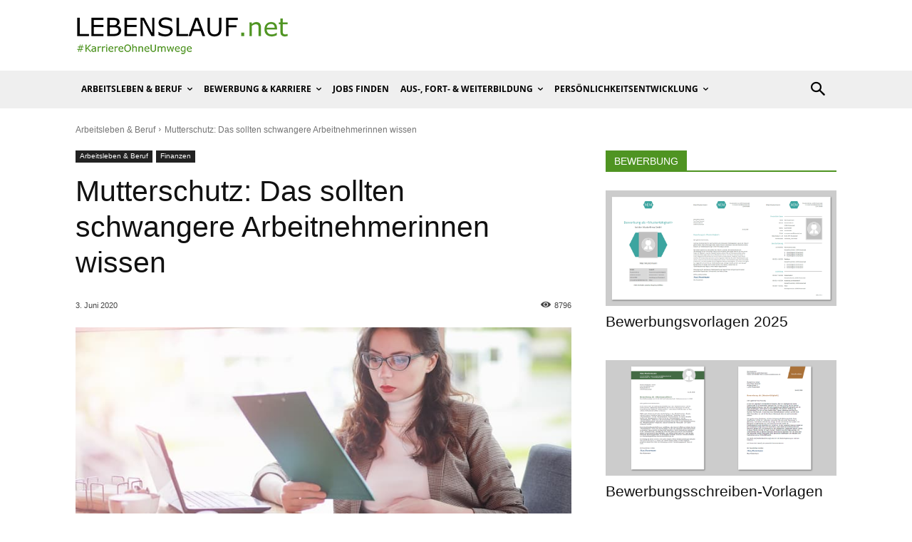

--- FILE ---
content_type: text/css
request_url: https://consent.lebenslauf.net/lebenslauf-net/styles.css
body_size: 3087
content:
:root { --bold-font: bold; --regular-font: 'Segoe UI', Tahoma, Geneva, Verdana, sans-serif; --primary-color: black; --secundary-color: white;}#div-consent-manager { box-sizing: border-box; margin: auto 0; scroll-behavior: smooth; color: black;}#div-consent-manager * { box-sizing: border-box; font-family: var(--regular-font);}#div-consent-manager p { padding: 0; margin: 0; line-height: 1.6;}.content-notice .button-accept-once:hover,.content-notice .button-accept-permanently:hover,#div-consent-manager .button-preferences:hover,#div-consent-manager .button-accept:hover,#div-consent-manager .button-decline:hover,#div-consent-manager .button-save:hover,#div-consent-manager .button-decline-all:hover,#div-consent-manager .button-accept-all:hover { background-color: var(--secundary-color); color: var(--primary-color); transition: 0.4s;}.content-notice .button-accept-permanently { cursor: pointer; text-transform: inherit; transition: 0.4s; background-color: var(--primary-color); color: var(--secundary-color); font-size: 0.9rem; font-weight: var(--bold-font); padding: 0.625rem 1rem; border-radius: 3px; border: 1px var(--primary-color) solid; width: 13rem; max-width: 16rem; flex: 1;}.content-notice .button-accept-once { cursor: pointer; text-transform: inherit; transition: 0.4s; background-color: var(--primary-color); color: var(--secundary-color); font-size: 0.9rem; font-weight: var(--bold-font); padding: 0.625rem 1rem; border-radius: 3px; border: 1px var(--primary-color) solid; width: 13rem; max-width: 16rem; flex: 1;}#div-consent-manager .button-preferences { cursor: pointer; text-transform: inherit; transition: 0.4s; background-color: var(--primary-color); color: var(--secundary-color); font-size: 0.9rem; font-weight: var(--bold-font); padding: 0.625rem 1rem; border-radius: 3px; border: 1px var(--primary-color) solid; width: 11rem; max-width: 16rem; flex: 1;}#div-consent-manager .button-accept { cursor: pointer; text-transform: inherit; transition: 0.4s; background-color: var(--primary-color); color: var(--secundary-color); font-size: 0.9rem; font-weight: var(--bold-font); padding: 0.625rem 1rem; border-radius: 3px; border: 1px var(--primary-color) solid; width: 11rem; max-width: 16rem; flex: 1;}#div-consent-manager .button-decline { cursor: pointer; text-transform: inherit; transition: 0.4s; background-color: var(--primary-color); color: var(--secundary-color); font-size: 0.9rem; font-weight: var(--bold-font); padding: 0.625rem 1rem; border-radius: 3px; border: 1px var(--primary-color) solid; width: 11rem; max-width: 16rem; flex: 1;}#div-consent-manager .button-save { cursor: pointer; text-transform: inherit; transition: 0.4s; background-color: var(--primary-color); color: var(--secundary-color); font-size: 0.9rem; font-weight: var(--bold-font); padding: 0.625rem 1rem; border-radius: 3px; border: 1px var(--primary-color) solid; width: 10rem; max-width: 16rem; flex: 1;}#div-consent-manager .button-decline-all { cursor: pointer; text-transform: inherit; transition: 0.4s; background-color: var(--primary-color); color: var(--secundary-color); font-size: 0.9rem; font-weight: var(--bold-font); padding: 0.625rem 1rem; border-radius: 3px; border: 1px var(--primary-color) solid; width: rem; max-width: 16rem; flex: 1;}#div-consent-manager .button-accept-all { cursor: pointer; text-transform: inherit; transition: 0.4s; background-color: var(--primary-color); color: var(--secundary-color); font-size: 0.9rem; font-weight: var(--bold-font); padding: 0.625rem 1rem; border-radius: 3px; border: 1px var(--primary-color) solid; width: 10rem; max-width: 16rem; flex: 1;}.content-notice { width: 100%; height: 100%; background-color: rgba(255, 255, 255, 0.9); display: flex; flex-direction: column; justify-content: center; align-items: center; box-sizing: border-box; margin: auto 0; font-family: var(--regular-font); scroll-behavior: smooth;}.content-notice-text { width: 90%; margin: 0 auto 1rem auto; text-align: center; font-size: 0.9rem;}#div-consent-manager .consent-banner { position: fixed; bottom: 0; left: 0; display: flex; width: 100%; justify-content: center; align-items: flex-end; z-index: 9999;  }#div-consent-manager .consent-banner-wrapper { width: 100%; max-width: 100%; height: auto; background: var(--secundary-color); padding: 2rem; border-top: 1px rgba(128, 128, 128, 0.192) solid;}#div-consent-manager .consent-banner-content { display: flex; justify-content: center; align-items: center;}#div-consent-manager .consent-banner-title { font-weight: var(--bold-font); font-size: 1.125rem; margin-top: 0.5rem; align-self: flex-start; display: none;}#div-consent-manager .consent-banner-text { font-size: 0.9rem; margin: 0; width: 45%; margin-right: 3rem;}#div-consent-manager .consent-banner-text-changes { font-size: 0.9rem; width: 100%;}#div-consent-manager .consent-banner-text > span > a { color: blue; text-decoration: none;}#div-consent-manager .consent-banner-text > span > a:hover { text-decoration: underline !important;}#div-consent-manager .consent-banner-buttons-wrapper { display: flex; flex-wrap: wrap; gap: 15px;}#div-consent-manager .close-purposes-banner-wrapper { margin-top: -0.3rem;}#div-consent-manager .button-x-close { background-color: transparent; border: none; font-size: 0.9rem; cursor: pointer; outline: none; display: flex; justify-content: flex-end; width: 100%; padding: 0; font-weight: var(--bold-font);}#div-consent-manager .buttons-purpose-wrapper { padding: 1.5rem 1rem 1rem; flex-shrink: 0; display: flex; justify-content: center; flex-wrap: wrap; gap: 15px;}#div-consent-manager .purposes-overlay { width: 100%; height: 100vh; position: absolute; z-index: 9998;}#div-consent-manager .purposes-banner { position: fixed; z-index: 9999; bottom: 0; left: 0; display: flex; background: rgba(73, 73, 73, 0.8); width: 100%; height: 100dvh; min-height: -webkit-fill-available; align-items: flex-start;}#div-consent-manager .purposes-banner-wrapper { max-width: 675px; background: var(--secundary-color); border-radius: 0 10px 10px 0; z-index: 9999;}#div-consent-manager .purposes-banner-content { padding: 1rem; display: flex; flex-direction: column; height: 100dvh; justify-content: space-between; overflow-y: auto;}#div-consent-manager .purposes-banner-text-wrapper { padding: 0 0 0.75rem; margin: 0 1rem; border-bottom: 1px #bababa63 solid;}#div-consent-manager .purposes-banner-title { margin-top: 0; margin-bottom: 0.7rem; font-size: 1.1rem; font-weight: var(--bold-font);}#div-consent-manager .purposes-banner-text { font-size: 0.9rem; margin: 1rem 0;}#div-consent-manager .purposes-banner-text > p > a { color: blue; text-decoration: none;}#div-consent-manager .purposes-banner-text > p > a:hover { text-decoration: underline !important;}#div-consent-manager .purpose-wrapper { padding: 0 0.7rem 1.5rem 1rem; flex: 1; overflow-y: auto; padding-top: 2rem; scrollbar-gutter: stable;}#div-consent-manager .purpose-wrapper::-webkit-scrollbar { -webkit-appearance: none;}#div-consent-manager .purpose-wrapper::-webkit-scrollbar:vertical { width: 5px;}#div-consent-manager .purpose-wrapper::-webkit-scrollbar-button:increment,#div-consent-manager .purpose-wrapper::-webkit-scrollbar-button { display: none;}#div-consent-manager .purpose-wrapper::-webkit-scrollbar-thumb { background-color: rgb(116, 116, 116); border-radius: 5px; border: 2px solid rgb(116, 116, 116); cursor: pointer;}#div-consent-manager .purpose-wrapper::-webkit-scrollbar-track { border-radius: 5px;}#div-consent-manager .purpose-content { border: 1px #bababa63 solid; margin-bottom: 1rem; border-radius: 3px; padding: 1.2rem 0 1.2rem 1rem; display: flex; flex-direction: column; justify-content: space-between;}#div-consent-manager .purpose-content-toggle-all { border-radius: 3px; padding: 1.5rem 0 0 1rem; display: flex; flex-direction: column; justify-content: space-between; margin: 0 1rem; border-top: 1px #bababa63 solid; font-size: 0.95rem;}#div-consent-manager .purpose-content-header { display: flex; justify-content: space-between; padding: 0 5px; align-items: center;}#div-consent-manager .service-content-header { display: flex; justify-content: space-between; align-items: center;}#div-consent-manager .purpose-title { display: flex; width: fit-content; justify-content: space-between; font-weight: 600; word-break: break-word;}#div-consent-manager .purpose-required-label,#div-consent-manager .service-required-label { margin-left: 0.5rem; font-size: 0.85rem; color: grey;}#div-consent-manager .purpose-iteraction-box { display: flex; justify-content: space-between; align-items: center;}#div-consent-manager .purpose-switch-container { display: flex; align-items: center; cursor: pointer;}#div-consent-manager .purpose-title-container,#div-consent-manager .service-title-container { display: flex; align-items: baseline; justify-content: flex-start; flex-grow: 1; margin-right: 1rem; word-break: break-word;}#div-consent-manager .service-title{ font-weight: 600;}#div-consent-manager .purpose-switch-container input[type='checkbox'] { display: none;}#div-consent-manager .purpose-switch { width: 40px; height: 20px; background-color: #ccc; border-radius: 20px; position: relative; margin-right: 1rem;}#div-consent-manager .purpose-switch::before { content: ''; position: absolute; left: 2px; top: 2px; width: 16px; height: 16px; background-color: white; border-radius: 50%; transition: transform 0.3s ease;}#div-consent-manager .purpose-details { padding: 0 1rem 0 1rem; margin-top: 1rem;}#div-consent-manager .toggle-details-symbol { margin-top: -1.4rem;}#div-consent-manager .toggle-details-symbol::before { content: '+'; font-size: 1rem; cursor: pointer; margin-right: 0.8rem; height: 10px; width: 10px; display: inline-block; margin-bottom: 16px; transform: scale(1.2);}#div-consent-manager .toggle-details-symbol-close::before { content: '\2212'; font-size: 1rem; cursor: pointer; margin-right: 0.8rem; height: 10px; width: 10px; display: inline-block; margin-bottom: 16px; transform: scale(1.2);}#div-consent-manager .purpose-switch-container input[type='checkbox']:checked + .purpose-switch::before { transform: translateX(20px);}#div-consent-manager .purpose-switch-container input[type='checkbox']:checked + .purpose-switch { background-color: green;}#div-consent-manager .purpose-switch-container input[type='checkbox']:checked + .purpose-switch::before { background-color: white;}#div-consent-manager .switch-required { opacity: 0.6;}#div-consent-manager .switch-only-required { background-color: orange !important;}#div-consent-manager .switch-only-required::before { transform: translateX(10px) !important;}#div-consent-manager .switch-half-checked::before { transform: translateX(10px) !important;}#div-consent-manager .service-content { width: 95%; margin: 1.5rem 0 0 0; padding: 0 0 1.5rem 0;}#div-consent-manager .service-content:last-child { padding-bottom: 0.5rem;}#div-consent-manager .service-content:not(:last-child) { border-bottom: 1px rgba(128, 128, 128, 0.192) solid;}#div-consent-manager .service-description { font-size: 0.85rem; margin: 0.5rem 0 0 0; width: 85%; letter-spacing: 0.2px;}#div-consent-manager .service-switch-input { display: none;}#div-consent-manager .service-switch-wrapper { display: flex; flex-direction: row-reverse; justify-content: space-between; align-items: center; vertical-align: middle; cursor: pointer; padding: 0 0.3rem 0.3rem 0; font-weight: 500;}#div-consent-manager .service-switch-label { display: inline-block; position: relative; width: 40px; height: 20px; cursor: pointer; background-color: #ccc; border-radius: 20px;}#div-consent-manager .service-switch-label::before { content: ''; display: block; width: 16px; height: 16px; background-color: #fff; border-radius: 50%; position: absolute; top: 2px; left: 2px; transition: 0.2s;}#div-consent-manager .purpose-switch-container input[type='checkbox']:checked + .service-switch-label { background-color: green;}#div-consent-manager .purpose-switch-container input[type='checkbox']:checked + .service-switch-label::before { transform: translate(20px);}#div-consent-manager .service-details-wrapper { margin: 0.5rem 0 0 0;}#div-consent-manager .service-details-wrapper > summary { list-style-type: none; cursor: pointer; font-family: var(--regular-font); color: #009fe4; font-size: 0.9rem;}#div-consent-manager .service-details-wrapper > summary:hover { color: #17b9ff;}#div-consent-manager .service-details-info { border-top: 1px #bababa63 solid; margin: 1rem 0.5rem 0 0;}#div-consent-manager .service-subtitle { color: #3f3f3f; font-size: 0.9rem; margin-bottom: 0; margin-top: 1rem; font-weight: 700;}#div-consent-manager .service-subtitle-description { font-size: 0.85rem; border-radius: 3px; margin-bottom: 0; margin-top: 0.25rem; word-break: break-word; color: #3f3f3f;}#div-consent-manager .service-legal-link-wrapper { margin: 0.5rem auto; display: flex; justify-content: space-between; flex-wrap: wrap; width: 100%; color: rgb(59, 61, 73);}#div-consent-manager .service-legal-link { font-size: 0.9rem; cursor: pointer; color: blue; text-decoration: none; word-break: break-all;}#div-consent-manager .service-legal-link:hover { text-decoration: underline !important;}#div-consent-manager .cookie-content { margin: 1rem 0 0 0; width: 100%;}#div-consent-manager .cookie-content > tbody { font-size: 0.8rem;}#div-consent-manager .cookie-row { background-color: #f1f1f1;}#div-consent-manager .cookie-row > td { border: none; padding: 7px;}#div-consent-manager .cookie-row > td:nth-child(1) { width: 75px;}#div-consent-manager .bubble-container {	pointer-events: none; position: fixed; bottom: 5px; display: flex; justify-content: flex-end; width: 97%; margin: 0 0 0.5rem 1rem;}#interaction-bubble-openPreferences {	pointer-events: auto; background: black; padding: 10px; border: 0; border-radius: 50%; cursor: pointer;}#div-consent-manager .bubble-icon { width: 40px; height: 40px; fill: white;}#div-consent-manager .menu-button.open .line1 { transform: rotate(90deg);}#div-consent-manager .menu-button.open .line2 { transform: rotate(0deg);}@media screen and (max-width: 1300px) { #div-consent-manager .purposes-banner-text { font-size: 0.85rem; } #div-consent-manager .consent-banner-buttons-wrapper { flex-direction: column-reverse; gap: 5px; } #div-consent-manager .consent-banner-text { width: 65%; margin-right: 1.5rem; } #div-consent-manager .bubble-container {	pointer-events: none; width: 95%; }}@media screen and (max-width: 800px) { #div-consent-manager .consent-banner-wrapper { width: auto; position: fixed; bottom: env(safe-area-inset-bottom, 0); padding: 1rem; } #div-consent-manager .consent-banner-content { flex-direction: column; } #div-consent-manager .consent-banner-text { font-size: 0.9rem; margin: 1rem 0 1.5rem; width: 100%; margin-right: 0; } #div-consent-manager .consent-banner-buttons-wrapper { flex-direction: column-reverse; width: 100%; gap: 10px; } #div-consent-manager .button-preferences, #div-consent-manager .button-decline, #div-consent-manager .button-accept, #div-consent-manager .button-save, #div-consent-manager .button-accept-all, #div-consent-manager .button-decline-all { width: 100%; max-width: 100%; padding: 0.6rem 1rem; } #div-consent-manager .buttons-purpose-wrapper { flex-direction: column; gap: 10px; width: 95%; margin: auto; padding: 1.5rem 0 0; } #div-consent-manager .purposes-banner-content { height: 100dvh; padding: 1rem 1rem 1.5rem 1rem; } #div-consent-manager .purpose-details { margin-top: 0; } #div-consent-manager .service-title { font-size: 0.9rem; } #div-consent-manager .service-content { margin: 1rem 0 0 0; padding: 0 0 1.2rem 0; }}@media screen and (max-height: 500px) { #div-consent-manager .purposes-banner-content { overflow-y: auto; } #div-consent-manager .consent-banner-text { font-size: 0.85rem; } #div-consent-manager .purpose-wrapper { overflow-y: visible; } #div-consent-manager .consent-banner-title { font-size: 1rem; margin-top: 0; }}@media screen and (max-width: 600px) { #div-consent-manager .purposes-banner-wrapper { max-width: 100%; border-radius: 0; } #div-consent-manager .consent-banner-title, #div-consent-manager .purposes-banner-title { font-size: 1rem; } #div-consent-manager .purposes-banner-text > p, #div-consent-manager .purposes-banner-text, #div-consent-manager .purpose-title { font-size: 0.9rem; } #div-consent-manager .purpose-details > summary, #div-consent-manager .service-title, #div-consent-manager .service-subtitle-description, #div-consent-manager .service-description, #div-consent-manager .service-details-wrapper > summary, #div-consent-manager .service-subtitle { font-size: 0.85rem; } #div-consent-manager .purposes-banner-text-wrapper { margin: 0 1rem 0 0; padding: 0 0 0.5rem; } #div-consent-manager .purpose { margin-right: 0.5rem; } #div-consent-manager .purpose-title-container, #div-consent-manager .service-title-container { flex-direction: column; align-items: flex-start; } #div-consent-manager .purpose-required-label, #div-consent-manager .service-required-label { margin-left: 0; font-size: 0.8rem; } #div-consent-manager .purpose-wrapper { padding: 0 0 1.5rem 0; padding-top: 1.5rem; } #div-consent-manager .purpose-content { padding: 0.75rem 0.5rem; } #div-consent-manager .purpose-details { padding: 0 0.5rem; } #div-consent-manager .service-content { width: 99%; } #div-consent-manager .service-legal-link-wrapper { width: 100%; } #div-consent-manager .buttons-purpose-wrapper { width: 100%; } #div-consent-manager .toggle-details-symbol::before, #div-consent-manager .toggle-details-symbol-close::before { margin-right: 0; } #div-consent-manager .purpose-switch, #div-consent-manager .service-switch-label { width: 35px; height: 17px; margin-right: 0.6rem; } #div-consent-manager .purpose-switch::before, #div-consent-manager .service-switch-label::before { width: 13px; height: 13px; } #div-consent-manager .purpose-switch-container input[type='checkbox']:checked + .purpose-switch::before, #div-consent-manager .purpose-switch-container input[type='checkbox']:checked + .service-switch-label::before { transform: translateX(18px); } #div-consent-manager .purpose-content-toggle-all { padding: 1.5rem 0 0; margin: 0; width: 96%; } #div-consent-manager .purpose-content-toggle-all > .purpose-content-header { padding: 0 0 0 15px; } #interaction-consent-cmpServiceToggleAll { margin-right: 0.5rem; } #div-consent-manager .bubble-container {	pointer-events: none; width: 90%; } #div-consent-manager p { line-height: 1.4; } #div-consent-manager .purpose-required-label { padding-top: 0.3rem; } #div-consent-manager .toggle-details-symbol::before { font-size: 1.2rem;}#div-consent-manager .toggle-details-symbol-close::before { font-size: 1.2rem;}}@media screen and (max-width: 400px) { #div-consent-manager .toggle-details-symbol { margin-top: -1.2rem; } #div-consent-manager .service-details-info { border-top: 1px #bababa63 solid; margin: 1rem 0 0 0; }}	#div-consent-manager .consent-banner { align-items: center !important; background-color: rgba(200, 200, 200, 0.7); top: 0;	}	#div-consent-manager a { color:#393939 !important; text-decoration: underline !important; padding:0.5rem 0;	} #div-consent-manager .consent-banner-content { flex-direction: column !important; }	#div-consent-manager .consent-banner-text,	#div-consent-manager .consent-banner-buttons-wrapper { width:100% !important;	}	#div-consent-manager .consent-banner-text { margin: 1rem 0 1.5rem !important; margin-right: 0 !important;	}	#div-consent-manager .consent-banner-buttons-wrapper { flex-direction: row !important;	}	#div-consent-manager .consent-banner-wrapper { background-color:#FFFFFF; border:1px solid #e5e5e5; border-radius:8px; max-width:600px !important; bottom:auto !important; position:static !important;	}	#div-consent-manager .consent-banner-title,	#div-consent-manager .purposes-banner-title { display:block !important; padding-left:27px !important; background-image: url('https://www.lebenslauf.de/img/cookie.svg'); background-repeat: no-repeat; background-position:0px 2px; background-size:22px auto;	}	#div-consent-manager .service-details-wrapper > summary { color: #A2A3AA !important;	}	#div-consent-manager .purpose-required-label, #div-consent-manager .service-required-label { color:#393939 !important; font-size:1em !important;	}	#div-consent-manager .switch-required { opacity:1 !important;	}	#div-consent-manager .purpose-switch,	#div-consent-manager .service-switch-label { background-color: #4A4A55 !important;	}	#div-consent-manager .switch-container { position:absolute;	}	#div-consent-manager .purpose-title-container { margin-left:20px;	}	#div-consent-manager .purpose-content { position:relative;	}	#div-consent-manager .button-decline-all,	#div-consent-manager .button-decline { background-color: var(--primary-color) !important; color: var(--secundary-color); border: 1px var(--primary-color) solid !important;	} #div-consent-manager .button-decline-all:hover,	#div-consent-manager .button-decline:hover { background-color: var(--secundary-color) !important;	} #div-consent-manager .button-preferences { background:none; border:0px; text-decoration:underline; color: var(--primary-color); }#interaction-consent-cmpDeclineAll{display: inline !important} #interaction-consent-bannerAcceptAll {display: inline !important;}#bubble-container-display {display: none !important}

--- FILE ---
content_type: application/javascript; charset=utf-8
request_url: https://lebenslauf.net/wp-content/cache/min/1/wp-content/uploads/uag-plugin/assets/4000/uag-js-3575.js?ver=1762862529
body_size: 98
content:
document.addEventListener("DOMContentLoaded",function(){window.addEventListener('load',function(){UAGBTableOfContents._run({"mappingHeaders":[!0,!0,!0,!0,!0,!0],"scrollToTop":!1,"makeCollapsible":!0,"enableCollapsableList":!1,"initialCollapse":!1,"markerView":"disc","isFrontend":!0,"initiallyCollapseList":!1},'.uagb-block-139e46e3')})})

--- FILE ---
content_type: application/javascript
request_url: https://consent.lebenslauf.net/lebenslauf-net/consent.js
body_size: 14296
content:
(function(){const relList=document.createElement("link").relList;if(relList&&relList.supports&&relList.supports("modulepreload"))return;for(const link of document.querySelectorAll('link[rel="modulepreload"]'))processPreload(link);new MutationObserver(mutations=>{for(const mutation of mutations)if(mutation.type==="childList")for(const node of mutation.addedNodes)node.tagName==="LINK"&&node.rel==="modulepreload"&&processPreload(node)}).observe(document,{childList:!0,subtree:!0});function getFetchOpts(link){const fetchOpts={};return link.integrity&&(fetchOpts.integrity=link.integrity),link.referrerPolicy&&(fetchOpts.referrerPolicy=link.referrerPolicy),link.crossOrigin==="use-credentials"?fetchOpts.credentials="include":link.crossOrigin==="anonymous"?fetchOpts.credentials="omit":fetchOpts.credentials="same-origin",fetchOpts}function processPreload(link){if(link.ep)return;link.ep=!0;const fetchOpts=getFetchOpts(link);fetch(link.href,fetchOpts)}})();const equalFn=(a,b)=>a===b,$PROXY=Symbol("solid-proxy"),$TRACK=Symbol("solid-track"),signalOptions={equals:equalFn};let runEffects=runQueue;const STALE=1,PENDING=2,UNOWNED={owned:null,cleanups:null,context:null,owner:null};var Owner=null;let Transition=null,ExternalSourceConfig=null,Listener=null,Updates=null,Effects=null,ExecCount=0;function createRoot(fn,detachedOwner){const listener=Listener,owner=Owner,unowned=fn.length===0,current=detachedOwner===void 0?owner:detachedOwner,root=unowned?UNOWNED:{owned:null,cleanups:null,context:current?current.context:null,owner:current},updateFn=unowned?fn:()=>fn(()=>untrack(()=>cleanNode(root)));Owner=root,Listener=null;try{return runUpdates(updateFn,!0)}finally{Listener=listener,Owner=owner}}function createSignal(value,options){options=options?Object.assign({},signalOptions,options):signalOptions;const s={value,observers:null,observerSlots:null,comparator:options.equals||void 0},setter=value2=>(typeof value2=="function"&&(value2=value2(s.value)),writeSignal(s,value2));return[readSignal.bind(s),setter]}function createRenderEffect(fn,value,options){const c=createComputation(fn,value,!1,STALE);updateComputation(c)}function createEffect(fn,value,options){runEffects=runUserEffects;const c=createComputation(fn,value,!1,STALE),s=SuspenseContext&&useContext(SuspenseContext);s&&(c.suspense=s),(!options||!options.render)&&(c.user=!0),Effects?Effects.push(c):updateComputation(c)}function createMemo(fn,value,options){options=options?Object.assign({},signalOptions,options):signalOptions;const c=createComputation(fn,value,!0,0);return c.observers=null,c.observerSlots=null,c.comparator=options.equals||void 0,updateComputation(c),readSignal.bind(c)}function batch(fn){return runUpdates(fn,!1)}function untrack(fn){if(Listener===null)return fn();const listener=Listener;Listener=null;try{return fn()}finally{Listener=listener}}function onMount(fn){createEffect(()=>untrack(fn))}function onCleanup(fn){return Owner===null||(Owner.cleanups===null?Owner.cleanups=[fn]:Owner.cleanups.push(fn)),fn}function getListener(){return Listener}function useContext(context){return Owner&&Owner.context&&Owner.context[context.id]!==void 0?Owner.context[context.id]:context.defaultValue}let SuspenseContext;function readSignal(){if(this.sources&&this.state)if(this.state===STALE)updateComputation(this);else{const updates=Updates;Updates=null,runUpdates(()=>lookUpstream(this),!1),Updates=updates}if(Listener){const sSlot=this.observers?this.observers.length:0;Listener.sources?(Listener.sources.push(this),Listener.sourceSlots.push(sSlot)):(Listener.sources=[this],Listener.sourceSlots=[sSlot]),this.observers?(this.observers.push(Listener),this.observerSlots.push(Listener.sources.length-1)):(this.observers=[Listener],this.observerSlots=[Listener.sources.length-1])}return this.value}function writeSignal(node,value,isComp){let current=node.value;return(!node.comparator||!node.comparator(current,value))&&(node.value=value,node.observers&&node.observers.length&&runUpdates(()=>{for(let i=0;i<node.observers.length;i+=1){const o=node.observers[i],TransitionRunning=Transition&&Transition.running;TransitionRunning&&Transition.disposed.has(o),(TransitionRunning?!o.tState:!o.state)&&(o.pure?Updates.push(o):Effects.push(o),o.observers&&markDownstream(o)),TransitionRunning||(o.state=STALE)}if(Updates.length>1e6)throw Updates=[],new Error},!1)),value}function updateComputation(node){if(!node.fn)return;cleanNode(node);const time=ExecCount;runComputation(node,node.value,time)}function runComputation(node,value,time){let nextValue;const owner=Owner,listener=Listener;Listener=Owner=node;try{nextValue=node.fn(value)}catch(err){return node.pure&&(node.state=STALE,node.owned&&node.owned.forEach(cleanNode),node.owned=null),node.updatedAt=time+1,handleError(err)}finally{Listener=listener,Owner=owner}(!node.updatedAt||node.updatedAt<=time)&&(node.updatedAt!=null&&"observers"in node?writeSignal(node,nextValue):node.value=nextValue,node.updatedAt=time)}function createComputation(fn,init,pure,state=STALE,options){const c={fn,state,updatedAt:null,owned:null,sources:null,sourceSlots:null,cleanups:null,value:init,owner:Owner,context:Owner?Owner.context:null,pure};return Owner===null||Owner!==UNOWNED&&(Owner.owned?Owner.owned.push(c):Owner.owned=[c]),c}function runTop(node){if(node.state===0)return;if(node.state===PENDING)return lookUpstream(node);if(node.suspense&&untrack(node.suspense.inFallback))return node.suspense.effects.push(node);const ancestors=[node];for(;(node=node.owner)&&(!node.updatedAt||node.updatedAt<ExecCount);)node.state&&ancestors.push(node);for(let i=ancestors.length-1;i>=0;i--)if(node=ancestors[i],node.state===STALE)updateComputation(node);else if(node.state===PENDING){const updates=Updates;Updates=null,runUpdates(()=>lookUpstream(node,ancestors[0]),!1),Updates=updates}}function runUpdates(fn,init){if(Updates)return fn();let wait=!1;init||(Updates=[]),Effects?wait=!0:Effects=[],ExecCount++;try{const res=fn();return completeUpdates(wait),res}catch(err){wait||(Effects=null),Updates=null,handleError(err)}}function completeUpdates(wait){if(Updates&&(runQueue(Updates),Updates=null),wait)return;const e=Effects;Effects=null,e.length&&runUpdates(()=>runEffects(e),!1)}function runQueue(queue){for(let i=0;i<queue.length;i++)runTop(queue[i])}function runUserEffects(queue){let i,userLength=0;for(i=0;i<queue.length;i++){const e=queue[i];e.user?queue[userLength++]=e:runTop(e)}for(i=0;i<userLength;i++)runTop(queue[i])}function lookUpstream(node,ignore){node.state=0;for(let i=0;i<node.sources.length;i+=1){const source=node.sources[i];if(source.sources){const state=source.state;state===STALE?source!==ignore&&(!source.updatedAt||source.updatedAt<ExecCount)&&runTop(source):state===PENDING&&lookUpstream(source,ignore)}}}function markDownstream(node){for(let i=0;i<node.observers.length;i+=1){const o=node.observers[i];o.state||(o.state=PENDING,o.pure?Updates.push(o):Effects.push(o),o.observers&&markDownstream(o))}}function cleanNode(node){let i;if(node.sources)for(;node.sources.length;){const source=node.sources.pop(),index=node.sourceSlots.pop(),obs=source.observers;if(obs&&obs.length){const n=obs.pop(),s=source.observerSlots.pop();index<obs.length&&(n.sourceSlots[s]=index,obs[index]=n,source.observerSlots[index]=s)}}if(node.owned){for(i=node.owned.length-1;i>=0;i--)cleanNode(node.owned[i]);node.owned=null}if(node.cleanups){for(i=node.cleanups.length-1;i>=0;i--)node.cleanups[i]();node.cleanups=null}node.state=0}function castError(err){return err instanceof Error?err:new Error(typeof err=="string"?err:"Unknown error",{cause:err})}function handleError(err,owner=Owner){throw castError(err)}const FALLBACK=Symbol("fallback");function dispose(d){for(let i=0;i<d.length;i++)d[i]()}function mapArray(list,mapFn,options={}){let items=[],mapped=[],disposers=[],len=0,indexes=mapFn.length>1?[]:null;return onCleanup(()=>dispose(disposers)),()=>{let newItems=list()||[],i,j;return newItems[$TRACK],untrack(()=>{let newLen=newItems.length,newIndices,newIndicesNext,temp,tempdisposers,tempIndexes,start,end,newEnd,item;if(newLen===0)len!==0&&(dispose(disposers),disposers=[],items=[],mapped=[],len=0,indexes&&(indexes=[])),options.fallback&&(items=[FALLBACK],mapped[0]=createRoot(disposer=>(disposers[0]=disposer,options.fallback())),len=1);else if(len===0){for(mapped=new Array(newLen),j=0;j<newLen;j++)items[j]=newItems[j],mapped[j]=createRoot(mapper);len=newLen}else{for(temp=new Array(newLen),tempdisposers=new Array(newLen),indexes&&(tempIndexes=new Array(newLen)),start=0,end=Math.min(len,newLen);start<end&&items[start]===newItems[start];start++);for(end=len-1,newEnd=newLen-1;end>=start&&newEnd>=start&&items[end]===newItems[newEnd];end--,newEnd--)temp[newEnd]=mapped[end],tempdisposers[newEnd]=disposers[end],indexes&&(tempIndexes[newEnd]=indexes[end]);for(newIndices=new Map,newIndicesNext=new Array(newEnd+1),j=newEnd;j>=start;j--)item=newItems[j],i=newIndices.get(item),newIndicesNext[j]=i===void 0?-1:i,newIndices.set(item,j);for(i=start;i<=end;i++)item=items[i],j=newIndices.get(item),j!==void 0&&j!==-1?(temp[j]=mapped[i],tempdisposers[j]=disposers[i],indexes&&(tempIndexes[j]=indexes[i]),j=newIndicesNext[j],newIndices.set(item,j)):disposers[i]();for(j=start;j<newLen;j++)j in temp?(mapped[j]=temp[j],disposers[j]=tempdisposers[j],indexes&&(indexes[j]=tempIndexes[j],indexes[j](j))):mapped[j]=createRoot(mapper);mapped=mapped.slice(0,len=newLen),items=newItems.slice(0)}return mapped});function mapper(disposer){if(disposers[j]=disposer,indexes){const[s,set]=createSignal(j);return indexes[j]=set,mapFn(newItems[j],s)}return mapFn(newItems[j])}}}function createComponent(Comp,props){return untrack(()=>Comp(props||{}))}function trueFn(){return!0}const propTraps={get(_,property,receiver){return property===$PROXY?receiver:_.get(property)},has(_,property){return property===$PROXY?!0:_.has(property)},set:trueFn,deleteProperty:trueFn,getOwnPropertyDescriptor(_,property){return{configurable:!0,enumerable:!0,get(){return _.get(property)},set:trueFn,deleteProperty:trueFn}},ownKeys(_){return _.keys()}};function resolveSource(s){return(s=typeof s=="function"?s():s)?s:{}}function resolveSources(){for(let i=0,length=this.length;i<length;++i){const v=this[i]();if(v!==void 0)return v}}function mergeProps(...sources){let proxy=!1;for(let i=0;i<sources.length;i++){const s=sources[i];proxy=proxy||!!s&&$PROXY in s,sources[i]=typeof s=="function"?(proxy=!0,createMemo(s)):s}if(proxy)return new Proxy({get(property){for(let i=sources.length-1;i>=0;i--){const v=resolveSource(sources[i])[property];if(v!==void 0)return v}},has(property){for(let i=sources.length-1;i>=0;i--)if(property in resolveSource(sources[i]))return!0;return!1},keys(){const keys=[];for(let i=0;i<sources.length;i++)keys.push(...Object.keys(resolveSource(sources[i])));return[...new Set(keys)]}},propTraps);const sourcesMap={},defined=Object.create(null);for(let i=sources.length-1;i>=0;i--){const source=sources[i];if(!source)continue;const sourceKeys=Object.getOwnPropertyNames(source);for(let i2=sourceKeys.length-1;i2>=0;i2--){const key=sourceKeys[i2];if(key==="__proto__"||key==="constructor")continue;const desc=Object.getOwnPropertyDescriptor(source,key);if(!defined[key])defined[key]=desc.get?{enumerable:!0,configurable:!0,get:resolveSources.bind(sourcesMap[key]=[desc.get.bind(source)])}:desc.value!==void 0?desc:void 0;else{const sources2=sourcesMap[key];sources2&&(desc.get?sources2.push(desc.get.bind(source)):desc.value!==void 0&&sources2.push(()=>desc.value))}}}const target={},definedKeys=Object.keys(defined);for(let i=definedKeys.length-1;i>=0;i--){const key=definedKeys[i],desc=defined[key];desc&&desc.get?Object.defineProperty(target,key,desc):target[key]=desc?desc.value:void 0}return target}function For(props){const fallback="fallback"in props&&{fallback:()=>props.fallback};return createMemo(mapArray(()=>props.each,props.children,fallback||void 0))}function reconcileArrays(parentNode,a,b){let bLength=b.length,aEnd=a.length,bEnd=bLength,aStart=0,bStart=0,after=a[aEnd-1].nextSibling,map=null;for(;aStart<aEnd||bStart<bEnd;){if(a[aStart]===b[bStart]){aStart++,bStart++;continue}for(;a[aEnd-1]===b[bEnd-1];)aEnd--,bEnd--;if(aEnd===aStart){const node=bEnd<bLength?bStart?b[bStart-1].nextSibling:b[bEnd-bStart]:after;for(;bStart<bEnd;)parentNode.insertBefore(b[bStart++],node)}else if(bEnd===bStart)for(;aStart<aEnd;)(!map||!map.has(a[aStart]))&&a[aStart].remove(),aStart++;else if(a[aStart]===b[bEnd-1]&&b[bStart]===a[aEnd-1]){const node=a[--aEnd].nextSibling;parentNode.insertBefore(b[bStart++],a[aStart++].nextSibling),parentNode.insertBefore(b[--bEnd],node),a[aEnd]=b[bEnd]}else{if(!map){map=new Map;let i=bStart;for(;i<bEnd;)map.set(b[i],i++)}const index=map.get(a[aStart]);if(index!=null)if(bStart<index&&index<bEnd){let i=aStart,sequence=1,t;for(;++i<aEnd&&i<bEnd&&!((t=map.get(a[i]))==null||t!==index+sequence);)sequence++;if(sequence>index-bStart){const node=a[aStart];for(;bStart<index;)parentNode.insertBefore(b[bStart++],node)}else parentNode.replaceChild(b[bStart++],a[aStart++])}else aStart++;else a[aStart++].remove()}}}const $$EVENTS="_$DX_DELEGATE";function render(code,element,init,options={}){let disposer;return createRoot(dispose2=>{disposer=dispose2,element===document?code():insert(element,code(),element.firstChild?null:void 0,init)},options.owner),()=>{disposer(),element.textContent=""}}function template(html,isCE,isSVG){let node;const create=()=>{const t=document.createElement("template");return t.innerHTML=html,isSVG?t.content.firstChild.firstChild:t.content.firstChild},fn=isCE?()=>untrack(()=>document.importNode(node||(node=create()),!0)):()=>(node||(node=create())).cloneNode(!0);return fn.cloneNode=fn,fn}function delegateEvents(eventNames,document2=window.document){const e=document2[$$EVENTS]||(document2[$$EVENTS]=new Set);for(let i=0,l=eventNames.length;i<l;i++){const name=eventNames[i];e.has(name)||(e.add(name),document2.addEventListener(name,eventHandler))}}function setAttribute(node,name,value){value==null?node.removeAttribute(name):node.setAttribute(name,value)}function className(node,value){value==null?node.removeAttribute("class"):node.className=value}function insert(parent,accessor,marker,initial){if(marker!==void 0&&!initial&&(initial=[]),typeof accessor!="function")return insertExpression(parent,accessor,initial,marker);createRenderEffect(current=>insertExpression(parent,accessor(),current,marker),initial)}function eventHandler(e){const key=`$$${e.type}`;let node=e.composedPath&&e.composedPath()[0]||e.target;for(e.target!==node&&Object.defineProperty(e,"target",{configurable:!0,value:node}),Object.defineProperty(e,"currentTarget",{configurable:!0,get(){return node||document}});node;){const handler=node[key];if(handler&&!node.disabled){const data=node[`${key}Data`];if(data!==void 0?handler.call(node,data,e):handler.call(node,e),e.cancelBubble)return}node=node._$host||node.parentNode||node.host}}function insertExpression(parent,value,current,marker,unwrapArray){for(;typeof current=="function";)current=current();if(value===current)return current;const t=typeof value,multi=marker!==void 0;if(parent=multi&&current[0]&&current[0].parentNode||parent,t==="string"||t==="number")if(t==="number"&&(value=value.toString()),multi){let node=current[0];node&&node.nodeType===3?node.data!==value&&(node.data=value):node=document.createTextNode(value),current=cleanChildren(parent,current,marker,node)}else current!==""&&typeof current=="string"?current=parent.firstChild.data=value:current=parent.textContent=value;else if(value==null||t==="boolean")current=cleanChildren(parent,current,marker);else{if(t==="function")return createRenderEffect(()=>{let v=value();for(;typeof v=="function";)v=v();current=insertExpression(parent,v,current,marker)}),()=>current;if(Array.isArray(value)){const array=[],currentArray=current&&Array.isArray(current);if(normalizeIncomingArray(array,value,current,unwrapArray))return createRenderEffect(()=>current=insertExpression(parent,array,current,marker,!0)),()=>current;if(array.length===0){if(current=cleanChildren(parent,current,marker),multi)return current}else currentArray?current.length===0?appendNodes(parent,array,marker):reconcileArrays(parent,current,array):(current&&cleanChildren(parent),appendNodes(parent,array));current=array}else if(value.nodeType){if(Array.isArray(current)){if(multi)return current=cleanChildren(parent,current,marker,value);cleanChildren(parent,current,null,value)}else current==null||current===""||!parent.firstChild?parent.appendChild(value):parent.replaceChild(value,parent.firstChild);current=value}}return current}function normalizeIncomingArray(normalized,array,current,unwrap2){let dynamic=!1;for(let i=0,len=array.length;i<len;i++){let item=array[i],prev=current&&current[i],t;if(!(item==null||item===!0||item===!1))if((t=typeof item)=="object"&&item.nodeType)normalized.push(item);else if(Array.isArray(item))dynamic=normalizeIncomingArray(normalized,item,prev)||dynamic;else if(t==="function")if(unwrap2){for(;typeof item=="function";)item=item();dynamic=normalizeIncomingArray(normalized,Array.isArray(item)?item:[item],Array.isArray(prev)?prev:[prev])||dynamic}else normalized.push(item),dynamic=!0;else{const value=String(item);prev&&prev.nodeType===3&&prev.data===value?normalized.push(prev):normalized.push(document.createTextNode(value))}}return dynamic}function appendNodes(parent,array,marker=null){for(let i=0,len=array.length;i<len;i++)parent.insertBefore(array[i],marker)}function cleanChildren(parent,current,marker,replacement){if(marker===void 0)return parent.textContent="";const node=replacement||document.createTextNode("");if(current.length){let inserted=!1;for(let i=current.length-1;i>=0;i--){const el=current[i];if(node!==el){const isParent=el.parentNode===parent;!inserted&&!i?isParent?parent.replaceChild(node,el):parent.insertBefore(node,marker):isParent&&el.remove()}else inserted=!0}}else parent.insertBefore(node,marker);return[node]}const $RAW=Symbol("store-raw"),$NODE=Symbol("store-node"),$HAS=Symbol("store-has"),$SELF=Symbol("store-self");function wrap$1(value){let p=value[$PROXY];if(!p&&(Object.defineProperty(value,$PROXY,{value:p=new Proxy(value,proxyTraps$1)}),!Array.isArray(value))){const keys=Object.keys(value),desc=Object.getOwnPropertyDescriptors(value);for(let i=0,l=keys.length;i<l;i++){const prop=keys[i];desc[prop].get&&Object.defineProperty(value,prop,{enumerable:desc[prop].enumerable,get:desc[prop].get.bind(p)})}}return p}function isWrappable(obj){let proto;return obj!=null&&typeof obj=="object"&&(obj[$PROXY]||!(proto=Object.getPrototypeOf(obj))||proto===Object.prototype||Array.isArray(obj))}function unwrap(item,set=new Set){let result,unwrapped,v,prop;if(result=item!=null&&item[$RAW])return result;if(!isWrappable(item)||set.has(item))return item;if(Array.isArray(item)){Object.isFrozen(item)?item=item.slice(0):set.add(item);for(let i=0,l=item.length;i<l;i++)v=item[i],(unwrapped=unwrap(v,set))!==v&&(item[i]=unwrapped)}else{Object.isFrozen(item)?item=Object.assign({},item):set.add(item);const keys=Object.keys(item),desc=Object.getOwnPropertyDescriptors(item);for(let i=0,l=keys.length;i<l;i++)prop=keys[i],!desc[prop].get&&(v=item[prop],(unwrapped=unwrap(v,set))!==v&&(item[prop]=unwrapped))}return item}function getNodes(target,symbol){let nodes=target[symbol];return nodes||Object.defineProperty(target,symbol,{value:nodes=Object.create(null)}),nodes}function getNode(nodes,property,value){if(nodes[property])return nodes[property];const[s,set]=createSignal(value,{equals:!1,internal:!0});return s.$=set,nodes[property]=s}function proxyDescriptor$1(target,property){const desc=Reflect.getOwnPropertyDescriptor(target,property);return!desc||desc.get||!desc.configurable||property===$PROXY||property===$NODE||(delete desc.value,delete desc.writable,desc.get=()=>target[$PROXY][property]),desc}function trackSelf(target){getListener()&&getNode(getNodes(target,$NODE),$SELF)()}function ownKeys(target){return trackSelf(target),Reflect.ownKeys(target)}const proxyTraps$1={get(target,property,receiver){if(property===$RAW)return target;if(property===$PROXY)return receiver;if(property===$TRACK)return trackSelf(target),receiver;const nodes=getNodes(target,$NODE),tracked=nodes[property];let value=tracked?tracked():target[property];if(property===$NODE||property===$HAS||property==="__proto__")return value;if(!tracked){const desc=Object.getOwnPropertyDescriptor(target,property);getListener()&&(typeof value!="function"||target.hasOwnProperty(property))&&!(desc&&desc.get)&&(value=getNode(nodes,property,value)())}return isWrappable(value)?wrap$1(value):value},has(target,property){return property===$RAW||property===$PROXY||property===$TRACK||property===$NODE||property===$HAS||property==="__proto__"?!0:(getListener()&&getNode(getNodes(target,$HAS),property)(),property in target)},set(){return!0},deleteProperty(){return!0},ownKeys,getOwnPropertyDescriptor:proxyDescriptor$1};function setProperty(state,property,value,deleting=!1){if(!deleting&&state[property]===value)return;const prev=state[property],len=state.length;value===void 0?(delete state[property],state[$HAS]&&state[$HAS][property]&&prev!==void 0&&state[$HAS][property].$()):(state[property]=value,state[$HAS]&&state[$HAS][property]&&prev===void 0&&state[$HAS][property].$());let nodes=getNodes(state,$NODE),node;if((node=getNode(nodes,property,prev))&&node.$(()=>value),Array.isArray(state)&&state.length!==len){for(let i=state.length;i<len;i++)(node=nodes[i])&&node.$();(node=getNode(nodes,"length",len))&&node.$(state.length)}(node=nodes[$SELF])&&node.$()}function mergeStoreNode(state,value){const keys=Object.keys(value);for(let i=0;i<keys.length;i+=1){const key=keys[i];setProperty(state,key,value[key])}}function updateArray(current,next){if(typeof next=="function"&&(next=next(current)),next=unwrap(next),Array.isArray(next)){if(current===next)return;let i=0,len=next.length;for(;i<len;i++){const value=next[i];current[i]!==value&&setProperty(current,i,value)}setProperty(current,"length",len)}else mergeStoreNode(current,next)}function updatePath(current,path,traversed=[]){let part,prev=current;if(path.length>1){part=path.shift();const partType=typeof part,isArray=Array.isArray(current);if(Array.isArray(part)){for(let i=0;i<part.length;i++)updatePath(current,[part[i]].concat(path),traversed);return}else if(isArray&&partType==="function"){for(let i=0;i<current.length;i++)part(current[i],i)&&updatePath(current,[i].concat(path),traversed);return}else if(isArray&&partType==="object"){const{from=0,to=current.length-1,by=1}=part;for(let i=from;i<=to;i+=by)updatePath(current,[i].concat(path),traversed);return}else if(path.length>1){updatePath(current[part],path,[part].concat(traversed));return}prev=current[part],traversed=[part].concat(traversed)}let value=path[0];typeof value=="function"&&(value=value(prev,traversed),value===prev)||part===void 0&&value==null||(value=unwrap(value),part===void 0||isWrappable(prev)&&isWrappable(value)&&!Array.isArray(value)?mergeStoreNode(prev,value):setProperty(current,part,value))}function createStore(...[store,options]){const unwrappedStore=unwrap(store||{}),isArray=Array.isArray(unwrappedStore),wrappedStore=wrap$1(unwrappedStore);function setStore(...args){batch(()=>{isArray&&args.length===1?updateArray(unwrappedStore,args[0]):updatePath(unwrappedStore,args)})}return[wrappedStore,setStore]}function dataStore(){const[state,setState]=createStore({});return createEffect(()=>{const handleDataEvent=()=>{setState(window.CMDATA)};return window.CMDATA?handleDataEvent():addEventListener("CM_DATA",handleDataEvent),()=>{removeEventListener("CM_DATA",handleDataEvent)}}),{getState:()=>state,setState:cookieData=>setState(cookieData)}}const dataStore$1=dataStore();function markdownToHtml(markdownText){return markdownText=markdownText.replace(/#{1,3} (.*?)<br>/g,(match,p1)=>{const level=match.split(" ")[0].length;return`<h${level}>${p1}</h${level}>`}),markdownText=markdownText.replace(/\*\*(.*?)\*\*/g,"<strong>$1</strong>"),markdownText=markdownText.replace(/\*(.*?)\*/g,"<em>$1</em>"),markdownText=markdownText.replace(/\[(.*?)\]\((.*?)\)\{#(.*?)\}/g,'<a href="$2" id="$3" aria-label="$1 Link">$1</a>'),markdownText=markdownText.replace(/\[(.*?)\]\((.*?)\)/g,'<a href="$2" aria-label="$1 Link">$1</a>'),markdownText=markdownText.replace(/&nbsp;/g,"&amp;nbsp;"),markdownText=markdownText.replace(/<br>/g,`<br>
`),markdownText}var _tmpl$$6=template('<div class=consent-banner><div class=consent-banner-wrapper id=element-consent-banner><section class=consent-banner-content aria-label="Cookie banner"><p class=consent-banner-title></p><p class=consent-banner-text></p><div class=consent-banner-buttons-wrapper><button class=button-preferences id=interaction-consent-bannerShowCmp></button><button class=button-decline type=button id=interaction-consent-bannerDeclineAll></button><button class=button-accept type=button id=interaction-consent-bannerAcceptAll>'),_tmpl$2$2=template("<p class=consent-banner-text-changes>");const ConsentManagerBanner=props=>{const CMBANNERDATA=dataStore$1.getState().banner,ParsedStringDescription=()=>{const section=document.createElement("section");return section.innerHTML=markdownToHtml(CMBANNERDATA.description),section.setAttribute("aria-label","Cookie banner description"),section};return(()=>{var _el$=_tmpl$$6(),_el$2=_el$.firstChild,_el$3=_el$2.firstChild,_el$4=_el$3.firstChild,_el$5=_el$4.nextSibling,_el$6=_el$5.nextSibling,_el$7=_el$6.firstChild,_el$8=_el$7.nextSibling,_el$9=_el$8.nextSibling;return insert(_el$4,()=>CMBANNERDATA.title),insert(_el$5,createComponent(ParsedStringDescription,{}),null),insert(_el$5,(()=>{var _c$=createMemo(()=>!!props.isAdded);return()=>_c$()&&(()=>{var _el$10=_tmpl$2$2();return insert(_el$10,()=>CMBANNERDATA.consentChanged),_el$10})()})(),null),_el$7.$$click=()=>props.onShowPreferences(),insert(_el$7,()=>CMBANNERDATA.showPreferences),_el$8.$$click=()=>props.onDecline(),insert(_el$8,()=>CMBANNERDATA.declineAllButton),_el$9.$$click=()=>props.onAccept(),insert(_el$9,()=>CMBANNERDATA.acceptAllButton),_el$})()};delegateEvents(["click"]);let iframes={};function checkIframes(){iframes=getIFrames(),iframes&&(Object.entries(iframes).forEach(([key,iframePair])=>{iframePair.forEach(iframe=>{iframe.style.display="none"})}),addButtonsToIframes(iframes))}function updateIframes(services){iframes&&Object.entries(iframes).forEach(([key,iframePair])=>{iframePair.forEach(iframe=>{checkIFrameServiceIsTrue(services,iframe)?(updateButtons(iframe,!0),iframe.style.display="block",iframe.src=iframe.dataset.src):(updateButtons(iframe,!1),iframe.style.display="none",iframe.src="")})})}function getIFrames(){const iframes2=document.querySelectorAll("iframe");if(!iframes2)return{};const iframesWithServicesObject={};return iframes2?.forEach(iframe=>{const iframeElement=iframe;if(!iframeElement.dataset.name||!iframeElement.dataset.src)return;const iframeName=iframeElement.dataset.name,allServices=purposesStore$1.getFlattenServices();Object.keys(allServices).includes(iframeName)&&(iframesWithServicesObject[iframeName]||(iframesWithServicesObject[iframeName]=[]),iframesWithServicesObject[iframeName].push(iframeElement))}),iframesWithServicesObject}function checkIFrameServiceIsTrue(service,iframe){const iframeName=iframe.dataset.name;for(const[key,value]of Object.entries(service))if(key===iframeName&&value)return!0;return!1}function addButtonsToIframes(iframes2){const iframeButtonsData=dataStore$1.getState().contextualServices;for(const[key,iframePair]of Object.entries(iframes2))for(const[index,iframe]of Object.entries(iframePair)){const iframeDataName=iframe.dataset.name,iframeWith=iframe.width,iframeHeight=iframe.height,parentElement=iframe.parentElement;if(parentElement?.querySelector(`#element-contextualConsent-${iframeDataName+index}`))return;const accpetOneTimeButtonFunc=()=>{iframePair.forEach(iframe2=>{const element=iframe2;element.style.display="block",element.src=element.dataset.src,updateButtons(element,!0)})},accpetAlwaysButtonFunc=()=>{purposesStore$1.toggleService(key),iframePair.forEach(iframe2=>{const element=iframe2;element.style.display="block",element.src=element.dataset.src,updateButtons(element,!0)}),purposesStore$1.getPreferences()&&purposesStore$1.setPreferencesInCookie()};iframe.insertAdjacentHTML("beforebegin",`
                    <div id="element-contextualConsent-${iframeDataName+index}" data-type="placeholder" data-name="${iframeDataName}" style="width: ${iframeWith}px; height: ${iframeHeight}px; min-width: 560px; min-height: 315px; " class="content-notice">
                        <p class="content-notice-text">
                            ${iframeButtonsData.descriptionText}
                        </p>
                        <div class="content-notice-buttons">
                            <button id="iteraction-contextualConsent-acceptForever-${iframeDataName}" class="button-accept-permanently" type="button">${iframeButtonsData.acceptForeverButton}</button>
                            <button id="iteraction-contextualConsent-acceptOnce-${iframeDataName}" class="button-accept-once" type="button">${iframeButtonsData.acceptOnceButton}</button>
                        </div>     
                    </div>
                `),parentElement?.querySelector(`button[id="iteraction-contextualConsent-acceptOnce-${iframeDataName}"]`)?.addEventListener("click",accpetOneTimeButtonFunc),parentElement?.querySelector(`button[id="iteraction-contextualConsent-acceptForever-${iframeDataName}"]`)?.addEventListener("click",accpetAlwaysButtonFunc)}}function updateButtons(iframe,isAccepted){isAccepted?document.querySelectorAll(`div[data-name="${iframe.dataset.name}"][data-type="placeholder"]`)?.forEach(div=>{const element=div;element.style.display="none"}):document.querySelectorAll(`div[data-name="${iframe.dataset.name}"][data-type="placeholder"]`)?.forEach(div=>{const element=div;element.style.display="flex"})}const iframeFunctions=Object.freeze(Object.defineProperty({__proto__:null,addButtonsToIframes,checkIFrameServiceIsTrue,checkIframes,getIFrames,updateButtons,updateIframes},Symbol.toStringTag,{value:"Module"}));let scripts=[];function updateScripts(services){scripts=getScripts(),scripts.length&&scripts.forEach(script=>{const scriptElement=script;checkScriptServiceIsTrue(services,scriptElement)?addServiceElementToBody(scriptElement):deleteServiceElementFromBody(scriptElement)})}function getScripts(){return Array.from(document.querySelectorAll("script")).filter(function(script){return script.hasAttribute("data-name")&&script.hasAttribute("data-src")})}function checkScriptServiceIsTrue(service,script){const scriptName=script.dataset.name;return Object.entries(service).some(([key,value])=>key===scriptName&&value)}function addServiceElementToBody(scriptElement){if(scriptElement.getAttribute("src")==="")return;scriptElement.remove();const newScript=document.createElement("script");newScript.src=scriptElement.dataset.src,newScript.dataset.src=scriptElement.dataset.src,newScript.dataset.name=scriptElement.dataset.name,newScript.async=!0,document.head.appendChild(newScript)}function deleteServiceElementFromBody(scriptElement){if(scriptElement.hasAttribute("src")){scriptElement.removeAttribute("src");const widgets=document.querySelectorAll('[id^="trustbadge-container"]'),scriptIframes=document.querySelectorAll('[id^="trustbadge-iframe"]');scriptElement&&widgets&&scriptIframes&&(widgets.forEach(element=>{element.remove()}),scriptIframes.forEach(element=>{element.remove()}))}}const scriptFunctions=Object.freeze(Object.defineProperty({__proto__:null,checkScriptServiceIsTrue,getScripts,updateScripts},Symbol.toStringTag,{value:"Module"}));function sendRequest(url){try{return fetch(url,{mode:"cors",credentials:"include",referrerPolicy:"origin-when-cross-origin"})}catch(err){console.error(err)}}const requestFunctions=Object.freeze(Object.defineProperty({__proto__:null,sendRequest},Symbol.toStringTag,{value:"Module"}));function saveToDataLayer(objServices){window.dataLayer=window.dataLayer||[],window.dataLayer.push({event:"consent",tool:objServices})}function pushDataLayerEvent(eventName){window.dataLayer=window.dataLayer||[],window.dataLayer.push({event:eventName})}function saveToCookie(objectCookie){document.cookie=`${objectCookie.cookieName}=${encodeURIComponent(JSON.stringify(objectCookie.objServicesWithSettings))}; domain=${objectCookie.cookieDomain}; path=/; max-age=${objectCookie.cookieExpiration*24*60*60}`}const storageFunctions=Object.freeze(Object.defineProperty({__proto__:null,pushDataLayerEvent,saveToCookie,saveToDataLayer},Symbol.toStringTag,{value:"Module"})),utils={iframeFunctions,scriptFunctions,requestFunctions,storageFunctions};function purposesStore(){const[state,setState]=createStore({purposes:{},settings:{},isAdded:!1});return createEffect(()=>{const handleDataEvent=()=>{const purposesData=dataStore$1.getState().modal.body.purposes,purposes=createInitialPurposesState(purposesData);setState({purposes,settings:{consentTS:0,firstHit:!0,acceptAll:!1},isAdded:!1}),utils.iframeFunctions.checkIframes()};return window.CMDATA?handleDataEvent():addEventListener("CM_DATA",handleDataEvent),()=>{removeEventListener("CM_DATA",handleDataEvent)}}),{getPurposeState:()=>state.purposes,getSettingsState:()=>state.settings,getPreferences:()=>{const cookieName=dataStore$1.getState().settings.cookieName,cookiePreferences=(document.cookie?document.cookie.split("; "):[]).find(item=>item.startsWith(cookieName));return cookiePreferences?JSON.parse(decodeURIComponent(cookiePreferences.split("=")[1])):null},getFlattenServices:()=>{const dataPurposes=state.purposes,flattenServices={};return Object.keys(dataPurposes).forEach(purposeId=>{Object.keys(dataPurposes[purposeId]).forEach(serviceId=>{flattenServices[serviceId]=dataPurposes[purposeId][serviceId]})}),flattenServices},getIfIsAdded:()=>state.isAdded,setAllServicesFromPurpose:(purposeId,value)=>{setState("purposes",prevPurposes=>{const updatedServices={};return Object.keys(prevPurposes[purposeId]).forEach(serviceId=>{updatedServices[serviceId]=value,dataStore$1.getState().modal.body.purposes.forEach(purpose=>{purpose.services.forEach(service=>{service.id===serviceId&&service.required&&(updatedServices[serviceId]=!0)})}),value&&Object.keys(prevPurposes[purposeId]).forEach(serviceId2=>{updatedServices[serviceId2]=!0})}),{...prevPurposes,[purposeId]:updatedServices}})},setAllPurposes:value=>{setState("purposes",prevPurposes=>{const updatedPurposes={};return Object.keys(prevPurposes).forEach(purposeId=>{const updatedServices={};Object.keys(prevPurposes[purposeId]).forEach(serviceId=>{updatedServices[serviceId]=value}),updatedPurposes[purposeId]=updatedServices}),updatedPurposes})},setOnlyRequired:()=>{setState("purposes",prevPurposes=>{const updatedPurposes={};return Object.keys(prevPurposes).forEach(purposeId=>{const updatedServices={};Object.keys(prevPurposes[purposeId]).forEach(serviceId=>{dataStore$1.getState().modal.body.purposes.forEach(purpose=>{purpose.services.forEach(service=>{service.id===serviceId&&(updatedServices[serviceId]=!!service.required)})})}),updatedPurposes[purposeId]=updatedServices}),updatedPurposes})},setPreferencesInCookie:()=>{const cookieName=dataStore$1.getState().settings.cookieName,cookieDomain=dataStore$1.getState().settings.cookieDomain,requestUrl=dataStore$1.getState().settings.requestUrl,cookieExpiration=dataStore$1.getState().settings.cookieExpiryAfterDays;setState("settings",prevSettings=>({...prevSettings,consentTS:Math.floor(Date.now()/1e3)}));const objServices={};Object.keys(state.purposes).forEach(purposeId=>{Object.keys(state.purposes[purposeId]).forEach(serviceId=>{objServices[serviceId]=state.purposes[purposeId][serviceId]})});const objServicesWithSettings={...objServices,...state.settings},objectCookie={cookieName,cookieDomain,cookieExpiration,objServicesWithSettings};utils.storageFunctions.saveToCookie(objectCookie),utils.storageFunctions.saveToDataLayer(objServicesWithSettings),utils.requestFunctions.sendRequest(requestUrl),utils.iframeFunctions.updateIframes(objServices),utils.scriptFunctions.updateScripts(objServices)},setSettings:settings=>{setState("settings",prevSettings=>({...prevSettings,...settings}))},setIfIsAdded:isAdded=>{setState("isAdded",oldIsAdded=>isAdded)},checkHowManyServicesFromPurposeAreTrue:purposeId=>Object.values(state.purposes[purposeId]).filter(service=>service).length,checkIfServiceIsTrue:serviceId=>Object.values(state.purposes).some(purpose=>purpose[serviceId]),checkHowManyServicesAreTrue:()=>Object.values(state.purposes).reduce((acc,purpose)=>acc+Object.values(purpose).filter(service=>service).length,0),checkIfServiceIsAdded:cookieServices=>{const dataPurposes=state.purposes;let isAdded=!1;return Object.keys(dataPurposes).forEach(purposeId=>{Object.keys(dataPurposes[purposeId]).forEach(serviceId=>{cookieServices[serviceId]||(isAdded=!0)})}),isAdded},removeDeletedServices:cookieServices=>{const dataPurposes=state.purposes,cookieServicesCopy={...cookieServices},flattenedPurposeServices=Object.values(dataPurposes).reduce((acc,purpose)=>({...acc,...purpose}),{});return Object.keys(cookieServicesCopy).filter(serviceId=>serviceId!=="consentTS"&&serviceId!=="firstHit"&&serviceId!=="acceptAll").forEach(serviceId=>{Object.keys(flattenedPurposeServices).includes(serviceId)||delete cookieServicesCopy[serviceId]}),cookieServicesCopy},toggleService:serviceId=>{setState("purposes",prevPurposes=>{const purposeId=Object.keys(prevPurposes).find(purposeId2=>Object.keys(prevPurposes[purposeId2]).includes(serviceId));if(!purposeId)return prevPurposes;const updatedServices={...prevPurposes[purposeId],[serviceId]:!prevPurposes[purposeId][serviceId]};return{...prevPurposes,[purposeId]:updatedServices}})},mergeStoreWithCookie:updatedCookie=>{const flatServices={};return setState("purposes",prevPurposes=>{const updatedPurposes={};return Object.keys(prevPurposes).forEach(purposeId=>{const updatedServices={};Object.keys(prevPurposes[purposeId]).forEach(serviceId=>{Object.keys(updatedCookie).includes(serviceId)?updatedServices[serviceId]=updatedCookie[serviceId]:updatedServices[serviceId]=prevPurposes[purposeId][serviceId],flatServices[serviceId]=updatedServices[serviceId]}),updatedPurposes[purposeId]=updatedServices}),updatedPurposes}),utils.iframeFunctions.updateIframes(flatServices),utils.scriptFunctions.updateScripts(flatServices),flatServices}}}function createInitialPurposesState(cookiesData){const initialPurposesState={},allServices={};return cookiesData.forEach(purpose=>{const services={};purpose.services.forEach(service=>{services[service.id]=!!service.required,allServices[service.id]=!!service.required}),initialPurposesState[purpose.id]=services}),initialPurposesState}const purposesStore$1=purposesStore();var _tmpl$$5=template("<table class=cookie-content><tbody><tr class=cookie-row><td></td><td></td></tr><tr class=cookie-row><td></td><td></td></tr><tr class=cookie-row><td></td><td></td></tr><tr class=cookie-row><td></td><td>");const CMSCookiesDetails=props=>{const{cookieDetailsNameLabel,cookieDetailsHostLabel,cookieDetailsDescriptionLabel,cookieDetailsKindLabel}=dataStore$1.getState().modal.body;return(()=>{var _el$=_tmpl$$5(),_el$2=_el$.firstChild,_el$3=_el$2.firstChild,_el$4=_el$3.firstChild,_el$5=_el$4.nextSibling,_el$6=_el$3.nextSibling,_el$7=_el$6.firstChild,_el$8=_el$7.nextSibling,_el$9=_el$6.nextSibling,_el$10=_el$9.firstChild,_el$11=_el$10.nextSibling,_el$12=_el$9.nextSibling,_el$13=_el$12.firstChild,_el$14=_el$13.nextSibling;return insert(_el$4,cookieDetailsNameLabel),insert(_el$5,()=>props.name),insert(_el$7,cookieDetailsHostLabel),insert(_el$8,()=>props.host),insert(_el$10,cookieDetailsDescriptionLabel),insert(_el$11,()=>props.description),insert(_el$13,cookieDetailsKindLabel),insert(_el$14,()=>props.kind),_el$})()};var _tmpl$$4=template("<div class=service-details-info><p class=service-subtitle>");const CMServiceDetailsInfo=props=>{if(!props.text)return null;const ParsedStringDescription=()=>{const paragraph=document.createElement("p");return paragraph.classList.add("service-subtitle-description"),paragraph.innerHTML=markdownToHtml(props.text),paragraph};return(()=>{var _el$=_tmpl$$4(),_el$2=_el$.firstChild;return insert(_el$2,()=>props.subtitle),insert(_el$,createComponent(ParsedStringDescription,{}),null),_el$})()};var _tmpl$$3=template("<div class=service-content><div class=service-content-header><div class=service-title-container><label class=service-switch-wrapper><span class=service-title></span></label></div><span class=purpose-switch-container><input type=checkbox class=service-switch-input><span></span></span></div><p class=service-description>"),_tmpl$2$1=template("<span class=service-required-label>"),_tmpl$3$1=template("<details class=service-details-wrapper><summary></summary><div class=service-details>"),_tmpl$4=template('<div class=service-details-info><p class=service-subtitle></p><div class=service-legal-link-wrapper><a class=service-legal-link target=_blank rel="noopener noreferrer">'),_tmpl$5=template("<div class=service-details-info><p class=service-subtitle>");const CMServices=props=>{const cmpPreferencesData=dataStore$1.getState();createSignal(!1);const handleToggleService=serviceId=>{props.required||(purposesStore$1.toggleService(serviceId),props.onToggleServiceChecked())};return onMount(()=>{props.onToggleServiceChecked()}),(()=>{var _el$=_tmpl$$3(),_el$2=_el$.firstChild,_el$3=_el$2.firstChild,_el$4=_el$3.firstChild,_el$5=_el$4.firstChild,_el$6=_el$3.nextSibling,_el$7=_el$6.firstChild,_el$8=_el$7.nextSibling,_el$9=_el$2.nextSibling;return _el$4.$$click=()=>{handleToggleService(props.id)},insert(_el$5,()=>props.title),insert(_el$3,(()=>{var _c$=createMemo(()=>!!props.required);return()=>_c$()&&(()=>{var _el$10=_tmpl$2$1();return insert(_el$10,()=>cmpPreferencesData.modal.body.requiredText),_el$10})()})(),null),_el$8.$$click=()=>handleToggleService(props.id),insert(_el$9,()=>props.description),insert(_el$,(()=>{var _c$2=createMemo(()=>!!(props.dataPurpose||props.processingCompany||props.usedTechnologies||props.collectedData||props.legalBasis||props.locationOfProcessing||props.storageDuration||props.dataRecipients||props.privacyPolicyLink||props.cookieDetails&&props.cookieDetails.length>0));return()=>_c$2()?(()=>{var _el$11=_tmpl$3$1(),_el$12=_el$11.firstChild,_el$13=_el$12.nextSibling;return insert(_el$12,()=>cmpPreferencesData.modal.body.cookieDetailsBtnText),insert(_el$13,createComponent(CMServiceDetailsInfo,{get subtitle(){return cmpPreferencesData.serviceDetails.processingCompanyLabel},get text(){return props.processingCompany}}),null),insert(_el$13,createComponent(CMServiceDetailsInfo,{get subtitle(){return cmpPreferencesData.serviceDetails.dataPurposesLabel},get text(){return props.dataPurpose}}),null),insert(_el$13,createComponent(CMServiceDetailsInfo,{get subtitle(){return cmpPreferencesData.serviceDetails.technologiesLabel},get text(){return props.usedTechnologies}}),null),insert(_el$13,createComponent(CMServiceDetailsInfo,{get subtitle(){return cmpPreferencesData.serviceDetails.dataCollectedLabel},get text(){return props.collectedData}}),null),insert(_el$13,createComponent(CMServiceDetailsInfo,{get subtitle(){return cmpPreferencesData.serviceDetails.legalBasisLabel},get text(){return props.legalBasis}}),null),insert(_el$13,createComponent(CMServiceDetailsInfo,{get subtitle(){return cmpPreferencesData.serviceDetails.locationLabel},get text(){return props.locationOfProcessing}}),null),insert(_el$13,createComponent(CMServiceDetailsInfo,{get subtitle(){return cmpPreferencesData.serviceDetails.retentionPeriodLabel},get text(){return props.storageDuration}}),null),insert(_el$13,createComponent(CMServiceDetailsInfo,{get subtitle(){return cmpPreferencesData.serviceDetails.dataRecipientsLabel},get text(){return props.dataRecipients}}),null),insert(_el$13,(()=>{var _c$3=createMemo(()=>!!props.privacyPolicyLink);return()=>_c$3()&&(()=>{var _el$14=_tmpl$4(),_el$15=_el$14.firstChild,_el$16=_el$15.nextSibling,_el$17=_el$16.firstChild;return insert(_el$15,()=>cmpPreferencesData.serviceDetails.privacyPolicyLinkLabel),insert(_el$17,()=>props.privacyPolicyLink),createRenderEffect(_p$=>{var _v$7=`${props.privacyPolicyLink}`,_v$8=`privacy policy link for ${props.title}`;return _v$7!==_p$.e&&setAttribute(_el$17,"href",_p$.e=_v$7),_v$8!==_p$.t&&setAttribute(_el$17,"aria-label",_p$.t=_v$8),_p$},{e:void 0,t:void 0}),_el$14})()})(),null),insert(_el$13,(()=>{var _c$4=createMemo(()=>!!(props.cookieDetails&&props.cookieDetails.length>0));return()=>_c$4()&&(()=>{var _el$18=_tmpl$5(),_el$19=_el$18.firstChild;return insert(_el$19,()=>cmpPreferencesData.serviceDetails.cookieDetailsLabel),insert(_el$18,createComponent(For,{get each(){return props.cookieDetails},children:(cookieDetail,index)=>createComponent(CMSCookiesDetails,cookieDetail)}),null),_el$18})()})(),null),createRenderEffect(()=>setAttribute(_el$12,"id",`interaction-consent-cmpServiceToggle-${props.id}-cookieDetails`)),_el$11})():null})(),null),createRenderEffect(_p$=>{var _v$=`service-item-${props.id}`,_v$2=`service-item-${props.id}`,_v$3=props.required,_v$4=`service-switch-label ${props.required?"switch-required":""}`,_v$5=`interaction-consent-cmpServiceToggle-${props.id}`,_v$6=props.required?"not-allowed":"pointer";return _v$!==_p$.e&&setAttribute(_el$7,"id",_p$.e=_v$),_v$2!==_p$.t&&setAttribute(_el$7,"aria-describedby",_p$.t=_v$2),_v$3!==_p$.a&&(_el$7.disabled=_p$.a=_v$3),_v$4!==_p$.o&&className(_el$8,_p$.o=_v$4),_v$5!==_p$.i&&setAttribute(_el$8,"id",_p$.i=_v$5),_v$6!==_p$.n&&((_p$.n=_v$6)!=null?_el$8.style.setProperty("cursor",_v$6):_el$8.style.removeProperty("cursor")),_p$},{e:void 0,t:void 0,a:void 0,o:void 0,i:void 0,n:void 0}),createRenderEffect(()=>_el$7.checked=purposesStore$1.checkIfServiceIsTrue(props.id)||props.required),_el$})()};delegateEvents(["click"]);var _tmpl$$2=template("<div class=purpose-content><div class=purpose-content-header><div class=purpose-title-container><label class=purpose-title></label></div><div class=purpose-iteraction-box><span class=purpose-switch-container><input type=checkbox><span></span></span></div><span class=switch-container><span>"),_tmpl$2=template("<span class=purpose-required-label>"),_tmpl$3=template("<div class=purpose-details><div class=service-wrapper>");const CMPPurpose=purpose=>{const cmpPreferencesData=dataStore$1.getState(),[inputState,setInputState]=createSignal(0),[showServices,setShowServices]=createSignal(!1),[isNecessary,setIsNecessary]=createSignal(!1),handleShowServices=()=>{setShowServices(!showServices())},updateStateOfInputs=()=>{const servicesChecked=purposesStore$1.checkHowManyServicesFromPurposeAreTrue(purpose.id);servicesChecked===purpose.services.length&&setInputState(1),servicesChecked>0&&servicesChecked<purpose.services.length&&setInputState(2),servicesChecked===0&&setInputState(0)},handleSetAllServices=e=>{if(e.stopPropagation(),isNecessary())return;updateStateOfInputs();const allServicesAreTrue=inputState()===1;purposesStore$1.setAllServicesFromPurpose(purpose.id,!allServicesAreTrue),setInputState(allServicesAreTrue?0:1)},handleToggleServiceChecked=()=>{updateStateOfInputs()};return createEffect(()=>{setIsNecessary(!!purpose.required),updateStateOfInputs()}),(()=>{var _el$=_tmpl$$2(),_el$2=_el$.firstChild,_el$3=_el$2.firstChild,_el$4=_el$3.firstChild,_el$5=_el$3.nextSibling,_el$6=_el$5.firstChild,_el$7=_el$6.firstChild,_el$8=_el$7.nextSibling,_el$9=_el$5.nextSibling,_el$10=_el$9.firstChild;return _el$.$$click=handleShowServices,_el$4.$$click=e=>handleSetAllServices(e),insert(_el$4,()=>purpose.title),insert(_el$3,(()=>{var _c$=createMemo(()=>!!purpose.required);return()=>_c$()&&(()=>{var _el$11=_tmpl$2();return insert(_el$11,()=>cmpPreferencesData.modal.body.requiredText),_el$11})()})(),null),_el$8.$$click=e=>handleSetAllServices(e),_el$9.$$click=handleShowServices,_el$10.$$click=handleShowServices,insert(_el$,(()=>{var _c$2=createMemo(()=>!!showServices());return()=>_c$2()&&(()=>{var _el$12=_tmpl$3(),_el$13=_el$12.firstChild;return _el$12.$$click=e=>e.stopPropagation(),insert(_el$13,createComponent(For,{get each(){return purpose.services},children:service=>createComponent(CMServices,mergeProps(service,{get purposeTitle(){return purpose.title},onToggleServiceChecked:handleToggleServiceChecked}))})),_el$12})()})(),null),createRenderEffect(_p$=>{var _v$=`purpose-item-${purpose.id}`,_v$2=isNecessary(),_v$3=`purpose-item-${purpose.id}`,_v$4=`interaction-consent-cmpPurposeToggle-${purpose.id}`,_v$5=`purpose-switch ${isNecessary()?"switch-required":inputState()==2?"switch-half-checked":""}`,_v$6=isNecessary()?"not-allowed":"pointer",_v$7=showServices()?"toggle-details-symbol-close":"toggle-details-symbol";return _v$!==_p$.e&&setAttribute(_el$7,"id",_p$.e=_v$),_v$2!==_p$.t&&(_el$7.disabled=_p$.t=_v$2),_v$3!==_p$.a&&setAttribute(_el$7,"aria-describedby",_p$.a=_v$3),_v$4!==_p$.o&&setAttribute(_el$8,"id",_p$.o=_v$4),_v$5!==_p$.i&&className(_el$8,_p$.i=_v$5),_v$6!==_p$.n&&((_p$.n=_v$6)!=null?_el$8.style.setProperty("cursor",_v$6):_el$8.style.removeProperty("cursor")),_v$7!==_p$.s&&className(_el$10,_p$.s=_v$7),_p$},{e:void 0,t:void 0,a:void 0,o:void 0,i:void 0,n:void 0,s:void 0}),createRenderEffect(()=>_el$7.checked=inputState()!=0||isNecessary()),_el$})()};delegateEvents(["click"]);var _tmpl$$1=template('<div class=purposes-banner data-testid=cookie-modal><div class=purposes-overlay></div><div class=purposes-banner-wrapper><div class=purposes-banner-content role=region aria-label="Cookie preferences"><div class=close-purposes-banner-wrapper><button class=button-x-close type=button aria-label="Close preferences">&#10005;</button></div><header class=purposes-banner-text-wrapper><p class=purposes-banner-title></p><p class=purposes-banner-text></p></header><div class=purpose-wrapper><div class=purpose></div></div><div class=purpose-content-toggle-all><div class=purpose-content-header><label class=purpose-title></label><div class=purpose-interaction-box><span class=purpose-switch-container><input type=checkbox id=purpose-item-disableAll><span id=interaction-consent-cmpServiceToggleAll></span></span></div></div></div><section class=buttons-purpose-wrapper aria-label="Cookie preferences buttons"><button class=" button-save"type=button id=interaction-consent-cmpAcceptSelected></button><button class=button-decline-all type=button id=interaction-consent-cmpDeclineAll></button><button class=button-accept-all type=button id=interaction-consent-cmpAcceptAll>');const CMPreferences=props=>{const cmpPreferencesData=dataStore$1.getState(),descriptionParagraph=document.createElement("p");descriptionParagraph.innerHTML=markdownToHtml(cmpPreferencesData.modal.header.description);const[inputState,setInputState]=createSignal(0),handleToggleAll=()=>{const newState=inputState()!==0?0:2,enable=newState===2;cmpPreferencesData.modal.body.purposes.forEach(purpose=>{purpose.required||purposesStore$1.setAllServicesFromPurpose(purpose.id,enable)}),setInputState(newState)};let totalServices=0;return cmpPreferencesData.modal.body.purposes.forEach(purpose=>{purpose.services.forEach(()=>totalServices++)}),onMount(()=>{pushDataLayerEvent("showConsentManager")}),createEffect(()=>{const services=purposesStore$1.checkHowManyServicesAreTrue();let requiredServicesCount=0,totalServicesCount=0;cmpPreferencesData.modal.body.purposes.forEach(purpose=>{purpose.services.forEach(service=>{service.required===!0?requiredServicesCount++:totalServicesCount++})});const nonRequiredServicesChecked=services-requiredServicesCount;let acceptAll,inputState2;nonRequiredServicesChecked===totalServicesCount?(acceptAll=!0,inputState2=2):nonRequiredServicesChecked>0?(acceptAll=!1,inputState2=1):(acceptAll=!1,inputState2=0),purposesStore$1.setSettings({acceptAll}),setInputState(inputState2)}),(()=>{var _el$=_tmpl$$1(),_el$2=_el$.firstChild,_el$3=_el$2.nextSibling,_el$4=_el$3.firstChild,_el$5=_el$4.firstChild,_el$6=_el$5.firstChild,_el$7=_el$5.nextSibling,_el$8=_el$7.firstChild,_el$9=_el$8.nextSibling,_el$10=_el$7.nextSibling,_el$11=_el$10.firstChild,_el$12=_el$10.nextSibling,_el$13=_el$12.firstChild,_el$14=_el$13.firstChild,_el$15=_el$14.nextSibling,_el$16=_el$15.firstChild,_el$17=_el$16.firstChild,_el$18=_el$17.nextSibling,_el$19=_el$12.nextSibling,_el$20=_el$19.firstChild,_el$21=_el$20.nextSibling,_el$22=_el$21.nextSibling;return _el$2.$$click=()=>props.onHidePreferences(),_el$6.$$click=()=>props.onHidePreferences(),insert(_el$8,()=>cmpPreferencesData.modal.header.title),insert(_el$9,descriptionParagraph),insert(_el$11,createComponent(For,{get each(){return cmpPreferencesData.modal.body.purposes},children:purpose=>createComponent(CMPPurpose,purpose)})),_el$14.$$click=()=>handleToggleAll(),insert(_el$14,()=>cmpPreferencesData.modal.body.toggleAllButtonTitle),_el$18.$$click=()=>handleToggleAll(),_el$20.$$click=()=>props.onAcceptSelected(),insert(_el$20,()=>cmpPreferencesData.modal.footer.acceptSelectedButton),_el$21.$$click=()=>props.onDeclineAll(),insert(_el$21,()=>cmpPreferencesData.modal.footer.declineAllButton),_el$22.$$click=()=>props.onAcceptAll(),insert(_el$22,()=>cmpPreferencesData.modal.footer.acceptAllButton),createRenderEffect(()=>className(_el$18,`purpose-switch ${inputState()==0?"switch-only-required":inputState()==1?"switch-half-checked":""}`)),createRenderEffect(()=>_el$17.checked=inputState()!=0),_el$})()};delegateEvents(["click"]);var _tmpl$=template('<div class=bubble-container id=bubble-container-display data-testid=bubble-container><button type=button id=interaction-bubble-openPreferences data-testid=interaction-bubble-openPreferences><svg class=bubble-icon viewBox="0 0 20 20"><g><path d="M10 9.6c-.6 0-1 .4-1 1 0 .4.3.7.6.8l-.3 1.4h1.3l-.3-1.4c.4-.1.6-.4.6-.8.1-.6-.3-1-.9-1zm.1-4.3c-.7 0-1.4.5-1.4 1.2V8h2.7V6.5c-.1-.7-.6-1.2-1.3-1.2zM10 2L3 5v3c.1 4.4 2.9 8.3 7 9.9 4.1-1.6 6.9-5.5 7-9.9V5l-7-3zm4 11c0 .6-.4 1-1 1H7c-.6 0-1-.4-1-1V9c0-.6.4-1 1-1h.3V6.5C7.4 5.1 8.6 4 10 4c1.4 0 2.6 1.1 2.7 2.5V8h.3c.6 0 1 .4 1 1v4z">');const OpenPreferencesBubble=props=>{const[openPreferencesBubble,setOpenPreferencesBubble]=createSignal(!1);return createEffect(()=>{const flattenServices=purposesStore$1.getFlattenServices();Object.values(flattenServices).some(value=>value===!1)?setOpenPreferencesBubble(!0):setOpenPreferencesBubble(!1)}),createMemo((()=>{var _c$=createMemo(()=>!!openPreferencesBubble());return()=>_c$()&&(()=>{var _el$=_tmpl$(),_el$2=_el$.firstChild,_el$3=_el$2.firstChild;return _el$2.$$click=()=>window.openPreferences(),_el$3.style.setProperty("top","3px"),_el$3.style.setProperty("position","relative"),_el$})()})())};delegateEvents(["click"]);const CM_App=()=>{const[visible,setVisible]=createSignal(!1),[showPreferences,setShowPreferences]=createSignal(!1),[isAdded,setIsAdded]=createSignal(!1),[hasFiredBannerEvent,setHasFiredBannerEvent]=createSignal(!1),hideConsentManager=()=>{setShowPreferences(!1),purposesStore$1.getSettingsState().consentTS&&setVisible(!1)},handleAcceptAll=()=>{purposesStore$1.setSettings({acceptAll:!0}),purposesStore$1.setAllPurposes(!0),purposesStore$1.setPreferencesInCookie(),hideConsentManager()},handleDeclineAll=()=>{purposesStore$1.setSettings({acceptAll:!1}),purposesStore$1.setOnlyRequired(),purposesStore$1.setPreferencesInCookie(),hideConsentManager()},handleAcceptSelected=()=>{purposesStore$1.setPreferencesInCookie(),hideConsentManager()},handleShowPreferences=()=>{purposesStore$1.setSettings({firstHit:!1}),setShowPreferences(!0),setVisible(!0)};createEffect(()=>{visible()&&!showPreferences()&&!hasFiredBannerEvent()&&(utils.storageFunctions.pushDataLayerEvent("showCookieNotice"),setHasFiredBannerEvent(!0))}),onMount(()=>{window.openPreferences=()=>{purposesStore$1.setSettings({firstHit:!1}),setShowPreferences(!0),setVisible(!0)},window.consentAcceptAll=()=>{purposesStore$1.setSettings({acceptAll:!0}),purposesStore$1.setAllPurposes(!0),purposesStore$1.setPreferencesInCookie(),hideConsentManager()};const cookiePreferences=purposesStore$1.getPreferences();if(!cookiePreferences)return setVisible(!0);const updatedCookieServices=purposesStore$1.removeDeletedServices(cookiePreferences),flattenStoreServices=purposesStore$1.mergeStoreWithCookie(updatedCookieServices);purposesStore$1.setSettings({firstHit:cookiePreferences.firstHit,acceptAll:cookiePreferences.acceptAll,consentTS:cookiePreferences.consentTS}),Object.keys(cookiePreferences).length>Object.keys(updatedCookieServices).length&&utils.storageFunctions.saveToCookie({objServicesWithSettings:updatedCookieServices,cookieDomain:dataStore$1.getState().settings.cookieDomain,cookieExpiration:dataStore$1.getState().settings.cookieExpiryAfterDays,cookieName:dataStore$1.getState().settings.cookieName}),Object.keys(flattenStoreServices).length>Object.keys(updatedCookieServices).filter(key=>key!=="firstHit"&&key!=="acceptAll"&&key!=="consentTS").length?(setIsAdded(!0),setVisible(!0)):setVisible(!1)});const ConsentManager=()=>[createMemo((()=>{var _c$=createMemo(()=>!showPreferences());return()=>_c$()&&createComponent(ConsentManagerBanner,{onAccept:handleAcceptAll,onDecline:handleDeclineAll,onShowPreferences:handleShowPreferences,get isAdded(){return isAdded()}})})()),createMemo((()=>{var _c$2=createMemo(()=>!!showPreferences());return()=>_c$2()&&createComponent(CMPreferences,{onHidePreferences:hideConsentManager,onAcceptAll:handleAcceptAll,onDeclineAll:handleDeclineAll,onAcceptSelected:handleAcceptSelected})})())];return[createMemo((()=>{var _c$3=createMemo(()=>!!visible());return()=>_c$3()&&createComponent(ConsentManager,{})})()),createMemo((()=>{var _c$4=createMemo(()=>!visible());return()=>_c$4()&&createComponent(OpenPreferencesBubble,{})})())]},appendToBody=element=>{const appendWhenReady=()=>{document.body?document.body.appendChild(element):requestAnimationFrame(appendWhenReady)};requestAnimationFrame(appendWhenReady)},initConsentManager=()=>{let root=document.getElementById("div-consent-manager");root instanceof HTMLElement||(root=document.createElement("div"),root.id="div-consent-manager"),window.CMDATA?(render(()=>createComponent(CM_App,{}),root),appendToBody(root)):addEventListener("CM_DATA",()=>{render(()=>createComponent(CM_App,{}),root),appendToBody(root)})};initConsentManager();
